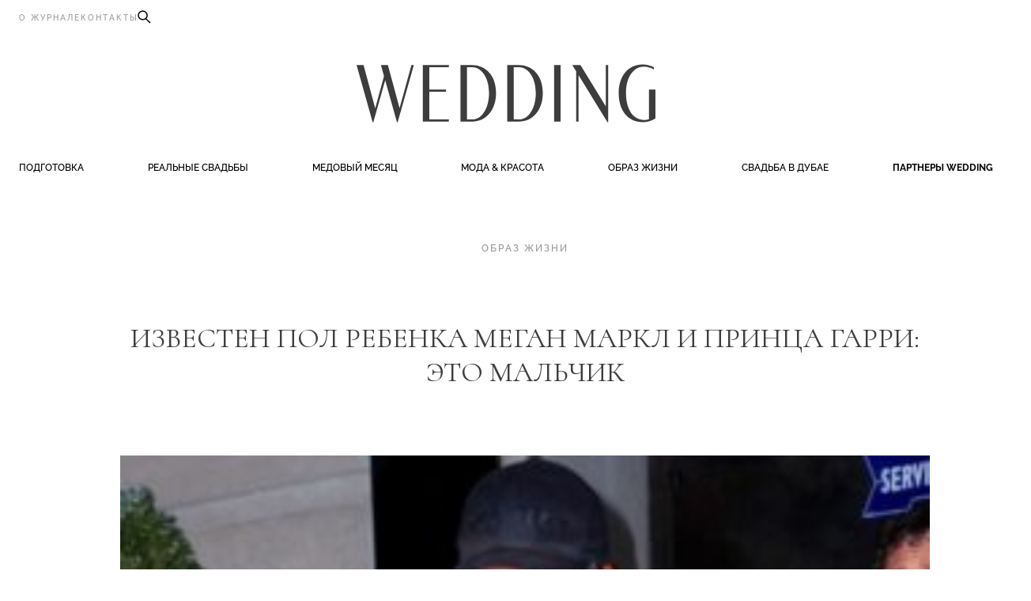

--- FILE ---
content_type: text/html; charset=UTF-8
request_url: https://www.wedding-magazine.ru/articles/blog/55050
body_size: 17069
content:
<!DOCTYPE html>
<html lang="ru-RU" prefix="og: http://ogp.me/ns#" translate="no">
<head>
	<meta charset="UTF-8" />
	<meta name="viewport" content="width=device-width, initial-scale=1.0, viewport-fit=cover" />
	<link rel="profile" href="https://gmpg.org/xfn/11" />
	        <!-- Google Tag Manager -->
    <script>(function(w,d,s,l,i){w[l]=w[l]||[];w[l].push({'gtm.start':
    new Date().getTime(),event:'gtm.js'});var f=d.getElementsByTagName(s)[0],
    j=d.createElement(s),dl=l!='dataLayer'?'&l='+l:'';j.async=true;j.src=
    'https://www.googletagmanager.com/gtm.js?id='+i+dl;f.parentNode.insertBefore(j,f);
    })(window,document,'script','dataLayer','GTM-KN4G2JZ');</script>
  <!-- End Google Tag Manager -->
<meta name='robots' content='index, follow, max-image-preview:large, max-snippet:-1, max-video-preview:-1' />

	<!-- This site is optimized with the Yoast SEO plugin v19.1 - https://yoast.com/wordpress/plugins/seo/ -->
	<title>Известен пол ребенка Меган Маркл и принца Гарри: это мальчик | Wedding Magazine</title>
	<meta name="description" content="Мы уже писали о том, что Меган Маркл сейчас находится в Нью-Йорке." />
	<link rel="canonical" href="https://www.wedding-magazine.ru/articles/blog/55050" />
	<meta property="og:locale" content="ru_RU" />
	<meta property="og:type" content="article" />
	<meta property="og:title" content="Известен пол ребенка Меган Маркл и принца Гарри: это мальчик | Wedding Magazine" />
	<meta property="og:description" content="Мы уже писали о том, что Меган Маркл сейчас находится в Нью-Йорке." />
	<meta property="og:url" content="https://www.wedding-magazine.ru/articles/blog/55050" />
	<meta property="og:site_name" content="Wedding Magazine" />
	<meta property="article:published_time" content="2022-05-26T21:00:00+00:00" />
	<meta property="article:modified_time" content="2022-05-30T17:49:17+00:00" />
	<meta property="og:image" content="https://www.wedding-magazine.ru/wp-content/uploads/2022/05/title-1704-55050.jpg" />
	<meta property="og:image:width" content="1000" />
	<meta property="og:image:height" content="425" />
	<meta property="og:image:type" content="image/png" />
	<meta name="twitter:card" content="summary_large_image" />
	<meta name="twitter:label1" content="Написано автором" />
	<meta name="twitter:data1" content="wmag-admin" />
	<script type="application/ld+json" class="yoast-schema-graph">{"@context":"https://schema.org","@graph":[{"@type":"WebSite","@id":"https://www.wedding-magazine.ru/#website","url":"https://www.wedding-magazine.ru/","name":"Wedding Magazine","description":"Всё о подготовке к вашей свадьбе. Топ советы от лучших специалистов и редакции журнала Wedding","potentialAction":[{"@type":"SearchAction","target":{"@type":"EntryPoint","urlTemplate":"https://www.wedding-magazine.ru/?s={search_term_string}"},"query-input":"required name=search_term_string"}],"inLanguage":"ru-RU"},{"@type":"ImageObject","inLanguage":"ru-RU","@id":"https://www.wedding-magazine.ru/articles/blog/55050#primaryimage","url":"https://www.wedding-magazine.ru/wp-content/uploads/2022/05/title-1704-55050.jpg","contentUrl":"https://www.wedding-magazine.ru/wp-content/uploads/2022/05/title-1704-55050.jpg","width":1000,"height":425},{"@type":"WebPage","@id":"https://www.wedding-magazine.ru/articles/blog/55050#webpage","url":"https://www.wedding-magazine.ru/articles/blog/55050","name":"Известен пол ребенка Меган Маркл и принца Гарри: это мальчик | Wedding Magazine","isPartOf":{"@id":"https://www.wedding-magazine.ru/#website"},"primaryImageOfPage":{"@id":"https://www.wedding-magazine.ru/articles/blog/55050#primaryimage"},"datePublished":"2022-05-26T21:00:00+00:00","dateModified":"2022-05-30T17:49:17+00:00","author":{"@id":"https://www.wedding-magazine.ru/#/schema/person/cec110b51144a753fd6e63af1efb5efa"},"description":"Мы уже писали о том, что Меган Маркл сейчас находится в Нью-Йорке.","breadcrumb":{"@id":"https://www.wedding-magazine.ru/articles/blog/55050#breadcrumb"},"inLanguage":"ru-RU","potentialAction":[{"@type":"ReadAction","target":["https://www.wedding-magazine.ru/articles/blog/55050"]}]},{"@type":"BreadcrumbList","@id":"https://www.wedding-magazine.ru/articles/blog/55050#breadcrumb","itemListElement":[{"@type":"ListItem","position":1,"name":"Известен пол ребенка Меган Маркл и принца Гарри: это мальчик"}]},{"@type":"Person","@id":"https://www.wedding-magazine.ru/#/schema/person/cec110b51144a753fd6e63af1efb5efa","name":"wmag-admin","image":{"@type":"ImageObject","inLanguage":"ru-RU","@id":"https://www.wedding-magazine.ru/#/schema/person/image/","url":"https://secure.gravatar.com/avatar/f2b416a44b17b4a2c0aca170bb2a829552485e058c272c249dbfda7690cb6835?s=96&d=mm&r=g","contentUrl":"https://secure.gravatar.com/avatar/f2b416a44b17b4a2c0aca170bb2a829552485e058c272c249dbfda7690cb6835?s=96&d=mm&r=g","caption":"wmag-admin"},"sameAs":["http://pitertsev.ru/"]}]}</script>
	<!-- / Yoast SEO plugin. -->


<link rel="alternate" type="application/rss+xml" title="Wedding Magazine &raquo; Лента" href="https://www.wedding-magazine.ru/feed" />
<link rel="alternate" type="application/rss+xml" title="Wedding Magazine &raquo; Лента комментариев" href="https://www.wedding-magazine.ru/comments/feed" />
<link rel="alternate" title="oEmbed (JSON)" type="application/json+oembed" href="https://www.wedding-magazine.ru/wp-json/oembed/1.0/embed?url=https%3A%2F%2Fwww.wedding-magazine.ru%2Farticles%2Fblog%2F55050" />
<link rel="alternate" title="oEmbed (XML)" type="text/xml+oembed" href="https://www.wedding-magazine.ru/wp-json/oembed/1.0/embed?url=https%3A%2F%2Fwww.wedding-magazine.ru%2Farticles%2Fblog%2F55050&#038;format=xml" />
<style id='wp-img-auto-sizes-contain-inline-css'>
img:is([sizes=auto i],[sizes^="auto," i]){contain-intrinsic-size:3000px 1500px}
/*# sourceURL=wp-img-auto-sizes-contain-inline-css */
</style>
<style id='core-block-supports-inline-css'>
/**
 * Core styles: block-supports
 */

/*# sourceURL=core-block-supports-inline-css */
</style>
<link rel='stylesheet' id='style-css' href='https://www.wedding-magazine.ru/wp-content/themes/wedding/style.css?ver=1767177073' media='all' />
<link rel="https://api.w.org/" href="https://www.wedding-magazine.ru/wp-json/" /><link rel="alternate" title="JSON" type="application/json" href="https://www.wedding-magazine.ru/wp-json/wp/v2/posts/34778" /><link rel="EditURI" type="application/rsd+xml" title="RSD" href="https://www.wedding-magazine.ru/xmlrpc.php?rsd" />
<link rel='shortlink' href='https://www.wedding-magazine.ru/?p=34778' />
 <script>window.yaContextCb = window.yaContextCb || []</script>
 <script src="https://yandex.ru/ads/system/context.js" async></script>
<link rel="preload" href="https://www.wedding-magazine.ru/wp-content/themes/wedding/js/min/main-min.js?ver=1767069625" as="script" />
    <link rel="preload" as="font" href='https://www.wedding-magazine.ru/wp-content/themes/wedding/assets/fonts/woff/Cormorant-Italic-VariableFont_wght.woff2' type="font/woff2" crossorigin />
        <link rel="preload" as="font" href='https://www.wedding-magazine.ru/wp-content/themes/wedding/assets/fonts/woff/Cormorant-VariableFont_wght.woff2' type="font/woff2" crossorigin />
        <link rel="preload" as="font" href='https://www.wedding-magazine.ru/wp-content/themes/wedding/assets/fonts/woff/Raleway-Italic-VariableFont_wght.subset.woff2' type="font/woff2" crossorigin />
        <link rel="preload" as="font" href='https://www.wedding-magazine.ru/wp-content/themes/wedding/assets/fonts/woff/Raleway-Italic-VariableFont_wght.woff2' type="font/woff2" crossorigin />
        <link rel="preload" as="font" href='https://www.wedding-magazine.ru/wp-content/themes/wedding/assets/fonts/woff/Raleway-VariableFont_wght.subset.woff2' type="font/woff2" crossorigin />
        <link rel="preload" as="font" href='https://www.wedding-magazine.ru/wp-content/themes/wedding/assets/fonts/woff/Raleway-VariableFont_wght.woff2' type="font/woff2" crossorigin />
    <link rel="amphtml" href="https://www.wedding-magazine.ru/articles/blog/55050/amp">    <meta property="og:image" content="https://www.wedding-magazine.ru/wp-content/uploads/2022/05/title-1704-55050.jpg"/>
    <link rel="icon" href="https://www.wedding-magazine.ru/wp-content/uploads/2025/06/WM_Favicon-64x64-png.webp" sizes="32x32" />
<link rel="icon" href="https://www.wedding-magazine.ru/wp-content/uploads/2025/06/WM_Favicon-256x256-png.webp" sizes="192x192" />
<link rel="apple-touch-icon" href="https://www.wedding-magazine.ru/wp-content/uploads/2025/06/WM_Favicon-256x256-png.webp" />
<meta name="msapplication-TileImage" content="https://www.wedding-magazine.ru/wp-content/uploads/2025/06/WM_Favicon.png" />
</head>

<body class="wp-singular post-template-default single single-post postid-34778 single-format-standard wp-embed-responsive wp-theme-wordpressmaster wp-child-theme-wedding  post-55050">
	    <img src="https://amc.yandex.ru/show?cmn_id=70481&plt_id=272302&crv_id=623229&evt_t=render&ad_type=banner&rnd=%system.random%" alt="" style="position: fixed; left: -2000px;">
<wpm-root id="root" class="root">  <wpm-sticky-bar class="site-header js-site-header is-at-top">
        <div class="site-header__inner">
          <div class="site-header__contact tagline text-xxs">
              <a href="https://www.wedding-magazine.ru/about" class="text-muted">О журнале</a>
              <a href="https://www.wedding-magazine.ru/contacts" class="text-muted">Контакты</a>
              <icon  class="size size--xxl" icon="1" outlined="1" data-modal-id="searchModal"><?xml version="1.0" encoding="UTF-8"?><svg id="a" xmlns="http://www.w3.org/2000/svg" width="16.39" height="16.98" viewBox="0 0 16.39 16.98"><circle cx="6.09" cy="6.09" r="6.09"/><line x1="10.43" y1="11.02" x2="16.39" y2="16.98" style="fill:none;"/></svg></icon>
            </div>
            
            <wpm-nav-burger adjust-close-icon> <!-- first wpm-overlay-nav used by default. use menu-id="overlayNav" to specify menu -->
              <!-- Optional: icon -->
            </wpm-nav-burger>

                   <wm-logo>
     <a href="https://www.wedding-magazine.ru" class="absolute-link"></a>
     <?xml version="1.0" encoding="UTF-8"?><svg id="Layer_1" xmlns="http://www.w3.org/2000/svg" width="377.37" height="73" viewBox="0 0 377.37 73"><path d="M249.42.8h8.19v71.4h-8.19V.8ZM314.69,53.05L282.69.8h-10.27l4.86,7.91v63.49h3V13.61l36.48,59.39h.93V.8h-3v52.25ZM176.13,35.93c0,21.67-12.77,36.27-30.17,36.27h-14.77V.8h14.55c17.35,0,30.38,13.38,30.38,35.14ZM167.25,35.98c0-20.18-9.99-32.58-21.12-32.58h-6.74v66.21h6.88c10.53,0,20.98-12.16,20.98-33.63ZM235.18,35.93c0,21.67-12.77,36.27-30.17,36.27h-14.77V.8h14.55c17.35,0,30.38,13.38,30.38,35.14ZM226.3,35.98c0-20.18-9.99-32.58-21.12-32.58h-6.74v66.21h6.88c10.53,0,20.98-12.16,20.98-33.63ZM83.63,72.2h32.89v-2.6h-24.7v-35.16h21.17v-2.6h-21.17V3.39h24.7V.8h-32.89v71.4ZM54.27,55.35L39.55.8h-8.81l3.9,13.99-11.11,40.6L8.81.8H0l20.24,72.2h.93l14.95-52.91,14.86,52.91h.93L72.32.8h-3.07l-14.98,54.55ZM369.18,31.85v37.35c-1.94.64-3.99.97-6.12.97-13.29,0-22.88-12.83-22.88-33.68s9.59-33.65,22.88-33.65c3.78,0,8.38,1.18,12.26,3.71v-2.97c-4.15-2.33-8.93-3.57-14.16-3.57-17.52,0-30.17,13.9-30.17,36.5s12.65,36.5,30.17,36.5c6.1,0,11.61-1.69,16.2-4.84V31.85h-8.19Z" style="fill:#3e3d3d;"/></svg>   </wm-logo>

              <ul id="menu-menyu-v-shapke" class="desktop-menu"><li id="nav-menu-item-751" class="main-menu-item  menu-item menu-item-type-taxonomy menu-item-object-category menu-item-has-children"><a  href="https://www.wedding-magazine.ru/articles/wedding-day">Подготовка</a><div class="sub-menu"><div class="sub-menu__images"><a  href="https://www.wedding-magazine.ru/articles/wedding-day/trends/pokazhi-mne-lyubov-3-svadby-sozdannye-po-zakonam-kinematografa" class=""><picture  class="sub-menu__image skeleton"><source  data-srcset="https://www.wedding-magazine.ru/wp-content/uploads/2025/12/0003-kopiya-683x1024-jpg.webp" type="image/webp"></source><source  data-srcset="https://www.wedding-magazine.ru/wp-content/uploads/2025/12/0003-kopiya-683x1024.jpg"></source><img  lazyload="data-src" skeleton class="  is-vertical" timestamp calcsize size="medium" href="https://www.wedding-magazine.ru/articles/wedding-day/trends/pokazhi-mne-lyubov-3-svadby-sozdannye-po-zakonam-kinematografa" width="683" height="1024" data-attachment-id="106434" src="data:image/svg+xml;utf8, &lt;svg  xmlns=&quot;http://www.w3.org/2000/svg&quot; width=&quot;683&quot; height=&quot;1024&quot;&gt; &lt;/svg&gt;"/></picture></a><a  href="https://www.wedding-magazine.ru/articles/wedding-day/industry/storitelling-v-sovremennoj-svadbe-mnenie-professionalnyh-rezhisserov" class=""><picture  class="sub-menu__image skeleton"><source  data-srcset="https://www.wedding-magazine.ru/wp-content/uploads/2025/12/58-copy-1024x765-jpg.webp" type="image/webp"></source><source  data-srcset="https://www.wedding-magazine.ru/wp-content/uploads/2025/12/58-copy-1024x765.jpg"></source><img  lazyload="data-src" skeleton class="  is-horizontal" timestamp calcsize size="medium" href="https://www.wedding-magazine.ru/articles/wedding-day/industry/storitelling-v-sovremennoj-svadbe-mnenie-professionalnyh-rezhisserov" width="1024" height="765" data-attachment-id="106688" src="data:image/svg+xml;utf8, &lt;svg  xmlns=&quot;http://www.w3.org/2000/svg&quot; width=&quot;1024&quot; height=&quot;765&quot;&gt; &lt;/svg&gt;"/></picture></a><a  href="https://www.wedding-magazine.ru/articles/wedding-day/industry/vpered-smotryashhie-osnovateli-znakovogo-svadebnogo-agentstva-o-trendvotchinge-i-vizionerstve" class=""><picture  class="sub-menu__image skeleton"><source  data-srcset="https://www.wedding-magazine.ru/wp-content/uploads/2025/12/64-744x1024-jpg.webp" type="image/webp"></source><source  data-srcset="https://www.wedding-magazine.ru/wp-content/uploads/2025/12/64-744x1024.jpg"></source><img  lazyload="data-src" skeleton class="  is-vertical" title="СООСНОВАТЕЛИ АГЕНТСТВА FEERIQUE EVENT & EMOTIONS АРТЕМ КОРОСТЕЛЕВ И АЛИСА ФАЗУЛЗЯНОВА" timestamp calcsize size="medium" href="https://www.wedding-magazine.ru/articles/wedding-day/industry/vpered-smotryashhie-osnovateli-znakovogo-svadebnogo-agentstva-o-trendvotchinge-i-vizionerstve" width="744" height="1024" data-attachment-id="106521" src="data:image/svg+xml;utf8, &lt;svg  xmlns=&quot;http://www.w3.org/2000/svg&quot; width=&quot;744&quot; height=&quot;1024&quot;&gt; &lt;/svg&gt;"/></picture></a></div>
<ul class="sub-menu__links">
	<li id="nav-menu-item-105249" class="sub-menu-item  menu-item menu-item-type-taxonomy menu-item-object-category"><a  href="https://www.wedding-magazine.ru/articles/trendy">Тренды</a></li>
	<li id="nav-menu-item-105250" class="sub-menu-item  menu-item menu-item-type-taxonomy menu-item-object-category"><a  href="https://www.wedding-magazine.ru/articles/rekomendatsii">Рекомендации</a></li>
	<li id="nav-menu-item-105251" class="sub-menu-item  menu-item menu-item-type-taxonomy menu-item-object-category"><a  href="https://www.wedding-magazine.ru/articles/industriya">Индустрия</a></li>
	<li id="nav-menu-item-105252" class="sub-menu-item  text-bold menu-item menu-item-type-taxonomy menu-item-object-category"><a  href="https://www.wedding-magazine.ru/articles/wedding-day">Все материалы</a></li>
</ul></div>
</li>
<li id="nav-menu-item-372" class="main-menu-item  menu-item menu-item-type-taxonomy menu-item-object-category"><a  href="https://www.wedding-magazine.ru/articles/love-story">Реальные свадьбы</a><div class="sub-menu"><div class="sub-menu__images"><a  href="https://www.wedding-magazine.ru/articles/love-story/personal-experience/intervyu-s-nevestoj-o-tom-kak-mozhno-polnostyu-doveritsya-agentstvu" class=""><picture  class="sub-menu__image skeleton"><source  data-srcset="https://www.wedding-magazine.ru/wp-content/uploads/2025/12/Photo_2977-683x1024.webp"></source><img  lazyload="data-src" skeleton class="  is-vertical" timestamp calcsize size="medium" href="https://www.wedding-magazine.ru/articles/love-story/personal-experience/intervyu-s-nevestoj-o-tom-kak-mozhno-polnostyu-doveritsya-agentstvu" width="683" height="1024" data-attachment-id="106104" src="data:image/svg+xml;utf8, &lt;svg  xmlns=&quot;http://www.w3.org/2000/svg&quot; width=&quot;683&quot; height=&quot;1024&quot;&gt; &lt;/svg&gt;"/></picture></a><a  href="https://www.wedding-magazine.ru/articles/love-story/concepts/solntse-v-podarok" class=""><picture  class="sub-menu__image skeleton"><source  data-srcset="https://www.wedding-magazine.ru/wp-content/uploads/2025/12/photo_2025-12-23_15-12-22-2-769x1024-jpg.webp" type="image/webp"></source><source  data-srcset="https://www.wedding-magazine.ru/wp-content/uploads/2025/12/photo_2025-12-23_15-12-22-2-769x1024.jpg"></source><img  lazyload="data-src" skeleton class="  is-vertical" timestamp calcsize size="medium" href="https://www.wedding-magazine.ru/articles/love-story/concepts/solntse-v-podarok" width="769" height="1024" data-attachment-id="106173" src="data:image/svg+xml;utf8, &lt;svg  xmlns=&quot;http://www.w3.org/2000/svg&quot; width=&quot;769&quot; height=&quot;1024&quot;&gt; &lt;/svg&gt;"/></picture></a><a  href="https://www.wedding-magazine.ru/articles/love-story/concepts/balance" class=""><picture  class="sub-menu__image skeleton"><source  data-srcset="https://www.wedding-magazine.ru/wp-content/uploads/2025/12/82-2-2-683x1024-jpg.webp" type="image/webp"></source><source  data-srcset="https://www.wedding-magazine.ru/wp-content/uploads/2025/12/82-2-2-683x1024.jpg"></source><img  lazyload="data-src" skeleton class="  is-vertical" title="Karuna Event" timestamp calcsize size="medium" href="https://www.wedding-magazine.ru/articles/love-story/concepts/balance" width="683" height="1024" data-attachment-id="105218" src="data:image/svg+xml;utf8, &lt;svg  xmlns=&quot;http://www.w3.org/2000/svg&quot; width=&quot;683&quot; height=&quot;1024&quot;&gt; &lt;/svg&gt;"/></picture></a></div></li>
<li id="nav-menu-item-365" class="main-menu-item  menu-item menu-item-type-taxonomy menu-item-object-category menu-item-has-children"><a  href="https://www.wedding-magazine.ru/articles/travels">Медовый месяц</a><div class="sub-menu"><div class="sub-menu__images"><a  href="https://www.wedding-magazine.ru/articles/honeymoon/travels/bvlgari-resort-mansions" class=""><picture  class="sub-menu__image skeleton"><source  data-srcset="https://www.wedding-magazine.ru/wp-content/uploads/2025/11/1-8-1024x683-jpg.webp" type="image/webp"></source><source  data-srcset="https://www.wedding-magazine.ru/wp-content/uploads/2025/11/1-8-1024x683.jpg"></source><img  lazyload="data-src" skeleton class="  is-horizontal" timestamp calcsize size="medium" href="https://www.wedding-magazine.ru/articles/honeymoon/travels/bvlgari-resort-mansions" width="1024" height="683" data-attachment-id="101203" src="data:image/svg+xml;utf8, &lt;svg  xmlns=&quot;http://www.w3.org/2000/svg&quot; width=&quot;1024&quot; height=&quot;683&quot;&gt; &lt;/svg&gt;"/></picture></a><a  href="https://www.wedding-magazine.ru/articles/honeymoon/travels/kak-vybrat-kupalnik-dlya-medovogo-mesyatsa-tri-glavnyh-trenda" class=""><picture  class="sub-menu__image skeleton"><source  data-srcset="https://www.wedding-magazine.ru/wp-content/uploads/2025/11/LOOK4_010-683x1024.webp"></source><img  lazyload="data-src" skeleton class="  is-vertical" timestamp calcsize size="medium" href="https://www.wedding-magazine.ru/articles/honeymoon/travels/kak-vybrat-kupalnik-dlya-medovogo-mesyatsa-tri-glavnyh-trenda" width="683" height="1024" data-attachment-id="99550" src="data:image/svg+xml;utf8, &lt;svg  xmlns=&quot;http://www.w3.org/2000/svg&quot; width=&quot;683&quot; height=&quot;1024&quot;&gt; &lt;/svg&gt;"/></picture></a><a  href="https://www.wedding-magazine.ru/articles/honeymoon/travels/hanimun-4-fantasticheskih-stsenariya-medovogo-mesyatsa-na-krayu-sveta" class=""><picture  class="sub-menu__image skeleton"><source  data-srcset="https://www.wedding-magazine.ru/wp-content/uploads/2025/11/Cheval-Blanc-St-Barth-Paysage-St-Barth-Oliver-Fly-2-768x1024-jpg.webp" type="image/webp"></source><source  data-srcset="https://www.wedding-magazine.ru/wp-content/uploads/2025/11/Cheval-Blanc-St-Barth-Paysage-St-Barth-Oliver-Fly-2-768x1024.jpg"></source><img  lazyload="data-src" skeleton class="  is-vertical" timestamp calcsize size="medium" href="https://www.wedding-magazine.ru/articles/honeymoon/travels/hanimun-4-fantasticheskih-stsenariya-medovogo-mesyatsa-na-krayu-sveta" width="768" height="1024" data-attachment-id="99180" src="data:image/svg+xml;utf8, &lt;svg  xmlns=&quot;http://www.w3.org/2000/svg&quot; width=&quot;768&quot; height=&quot;1024&quot;&gt; &lt;/svg&gt;"/></picture></a></div>
<ul class="sub-menu__links">
	<li id="nav-menu-item-368" class="sub-menu-item  menu-item menu-item-type-taxonomy menu-item-object-category"><a  href="https://www.wedding-magazine.ru/honeymoon">Путешествия</a></li>
	<li id="nav-menu-item-367" class="sub-menu-item  menu-item menu-item-type-taxonomy menu-item-object-category"><a  href="https://www.wedding-magazine.ru/hotels">Отели для свадьбы</a></li>
	<li id="nav-menu-item-366" class="sub-menu-item  menu-item menu-item-type-taxonomy menu-item-object-category"><a  href="https://www.wedding-magazine.ru/articles/travels/routes">Маршруты</a></li>
</ul></div>
</li>
<li id="nav-menu-item-369" class="main-menu-item  menu-item menu-item-type-taxonomy menu-item-object-category menu-item-has-children"><a  href="https://www.wedding-magazine.ru/articles/fashion-and-beauty">Мода &amp; Красота</a><div class="sub-menu"><div class="sub-menu__images"><a  href="https://www.wedding-magazine.ru/articles/fashion-and-beauty/fashion/novogodnij-mikrotrend-manikyur-s-pajetkami" class=""><picture  class="sub-menu__image skeleton"><source  data-srcset="https://www.wedding-magazine.ru/wp-content/uploads/2025/12/beauty-jamie-nelson-08-682x1024-jpg.webp" type="image/webp"></source><source  data-srcset="https://www.wedding-magazine.ru/wp-content/uploads/2025/12/beauty-jamie-nelson-08-682x1024.jpg"></source><img  lazyload="data-src" skeleton class="  is-vertical" timestamp calcsize size="medium" href="https://www.wedding-magazine.ru/articles/fashion-and-beauty/fashion/novogodnij-mikrotrend-manikyur-s-pajetkami" width="682" height="1024" data-attachment-id="107073" src="data:image/svg+xml;utf8, &lt;svg  xmlns=&quot;http://www.w3.org/2000/svg&quot; width=&quot;682&quot; height=&quot;1024&quot;&gt; &lt;/svg&gt;"/></picture></a><a  href="https://www.wedding-magazine.ru/articles/fashion-and-beauty/beauty/chto-v-rabochej-kosmetichke-svadebnogo-stilista-alyona-pushilina" class=""><picture  class="sub-menu__image skeleton"><source  data-srcset="https://www.wedding-magazine.ru/wp-content/uploads/2025/12/IMG_3907-683x1024-jpg.webp" type="image/webp"></source><source  data-srcset="https://www.wedding-magazine.ru/wp-content/uploads/2025/12/IMG_3907-683x1024.jpg"></source><img  lazyload="data-src" skeleton class="  is-vertical" timestamp calcsize size="medium" href="https://www.wedding-magazine.ru/articles/fashion-and-beauty/beauty/chto-v-rabochej-kosmetichke-svadebnogo-stilista-alyona-pushilina" width="683" height="1024" data-attachment-id="106764" src="data:image/svg+xml;utf8, &lt;svg  xmlns=&quot;http://www.w3.org/2000/svg&quot; width=&quot;683&quot; height=&quot;1024&quot;&gt; &lt;/svg&gt;"/></picture></a><a  href="https://www.wedding-magazine.ru/articles/fashion-and-beauty/fashion/plate-nedeli-maksi-iz-morskih-rakushek-edem-couture" class=""><picture  class="sub-menu__image skeleton"><source  data-srcset="https://www.wedding-magazine.ru/wp-content/uploads/2025/12/Snimok-ekrana-2025-12-29-v-13.48.15-684x1024-png.webp" type="image/webp"></source><source  data-srcset="https://www.wedding-magazine.ru/wp-content/uploads/2025/12/Snimok-ekrana-2025-12-29-v-13.48.15-684x1024.png"></source><img  lazyload="data-src" skeleton class="  is-vertical" timestamp calcsize size="medium" href="https://www.wedding-magazine.ru/articles/fashion-and-beauty/fashion/plate-nedeli-maksi-iz-morskih-rakushek-edem-couture" width="684" height="1024" data-attachment-id="106730" src="data:image/svg+xml;utf8, &lt;svg  xmlns=&quot;http://www.w3.org/2000/svg&quot; width=&quot;684&quot; height=&quot;1024&quot;&gt; &lt;/svg&gt;"/></picture></a></div>
<ul class="sub-menu__links">
	<li id="nav-menu-item-55030" class="sub-menu-item  menu-item menu-item-type-taxonomy menu-item-object-category"><a  href="https://www.wedding-magazine.ru/articles/fashion">Мода</a></li>
	<li id="nav-menu-item-370" class="sub-menu-item  menu-item menu-item-type-taxonomy menu-item-object-category"><a  href="https://www.wedding-magazine.ru/articles/beauty">Красота</a></li>
</ul></div>
</li>
<li id="nav-menu-item-373" class="main-menu-item  menu-item menu-item-type-taxonomy menu-item-object-category current-post-ancestor current-menu-parent current-post-parent menu-item-has-children"><a  href="https://www.wedding-magazine.ru/articles/blog">Образ жизни</a><div class="sub-menu">
<ul class="sub-menu__links">
	<li id="nav-menu-item-351" class="sub-menu-item  menu-item menu-item-type-taxonomy menu-item-object-category"><a  href="https://www.wedding-magazine.ru/articles/high-life">Parties</a></li>
</ul></div>
</li>
<li id="nav-menu-item-73643" class="main-menu-item  menu-item menu-item-type-taxonomy menu-item-object-category"><a  href="https://www.wedding-magazine.ru/svadba-v-dubae">Свадьба в Дубае</a><div class="sub-menu"></li>
<li id="nav-menu-item-55028" class="main-menu-item  text-700 menu-item menu-item-type-taxonomy menu-item-object-category"><a  href="https://www.wedding-magazine.ru/wedding-choice">Партнеры Wedding</a><div class="sub-menu"><div class="sub-menu__images"><a  href="https://www.wedding-magazine.ru/wedding-choice/locations/svoy-hamovniki" class=""><picture  class="sub-menu__image skeleton"><source  data-srcset="https://www.wedding-magazine.ru/wp-content/uploads/2025/09/IMG_8511-682x1024-jpg.webp" type="image/webp"></source><source  data-srcset="https://www.wedding-magazine.ru/wp-content/uploads/2025/09/IMG_8511-682x1024.jpg"></source><img  lazyload="data-src" skeleton class="  is-vertical" timestamp calcsize size="medium" href="https://www.wedding-magazine.ru/wedding-choice/locations/svoy-hamovniki" width="682" height="1024" data-attachment-id="96407" src="data:image/svg+xml;utf8, &lt;svg  xmlns=&quot;http://www.w3.org/2000/svg&quot; width=&quot;682&quot; height=&quot;1024&quot;&gt; &lt;/svg&gt;"/></picture></a></div></li>
</ul>
              

            </div>  </wpm-sticky-bar>
  <main class="site-content js-site-content">
 <!--AdFox START-->
 <!--yandex_wedding.magazine.ads-->
 <!--Площадка: wedding-magazine / Статьи / 1х1-->
 <!--Категория: <не задана>-->
 <!--Баннер: <не задана>-->
 <!--Тип баннера: 1x1-->
 <div id="adfox_169452857571999505"></div>
 <script>
     window.yaContextCb.push(()=>{
         Ya.adfoxCode.create({
             ownerId: 1499698,
             containerId: 'adfox_169452857571999505',
             params: {
                 p1: 'czfeb',
                 p2: 'frfe',
                 pfc: 'ftkrt',
                 pfb: 'qvmac'
             }
         })
     })
 </script>
<wpm-blocks  type="block">            <wpm-block   class="  head block-head block js-block js-head " id="head">
          <block-inner class="block__inner head__inner not-aligned">
        <wpm-columns  class="wm-columns wm-columns-3">
  <header class="text-center wm-column wm-column--primary" gap-l>
    <div class="tagline text-muted"><a href="https://www.wedding-magazine.ru/articles/blog" rel="category tag">Образ жизни</a></div>
    <h1 class="h3">Известен пол ребенка Меган Маркл и принца Гарри: это мальчик</h1>
    <picture  class="full-width skeleton"><source  data-srcset="https://www.wedding-magazine.ru/wp-content/uploads/2022/05/title-1704-55050-300x128.jpg"></source><img  lazyload="data-src" skeleton class=" full-width is-horizontal" timestamp calcsize width="300" height="128" data-attachment-id="42558" src="data:image/svg+xml;utf8, &lt;svg  xmlns=&quot;http://www.w3.org/2000/svg&quot; width=&quot;300&quot; height=&quot;128&quot;&gt; &lt;/svg&gt;"/></picture>
  </header>

  
</wpm-columns>
      </block-inner>
    </wpm-block>
                    <wpm-block   class="  article block-article block js-block js-article " id="article">
          <block-inner class="block__inner article__inner not-aligned">
        <wpm-columns class="wm-columns wm-columns-3">
    <wpm-column class-bp="under-s:gap-m,s:gap-l" class="wm-column wm-column--secondary">
          <hr full-width>

<div class="article-socials-share" gap-xs data-share-block="article-footer">
  <div class="tagline text-muted text-xxs" class-bp="under-xl:.text-center">поделиться</div>
    <ul class=" socials">
       <li class="socials__item socials__item--VK ">
       <a  href="https://vk.com/share.php?url=https%3A%2F%2Fwww.wedding-magazine.ru%2Farticles%2Fblog%2F55050&title=Известен пол ребенка Меган Маркл и принца Гарри: это мальчик&description=Пост с сайта WEDDING&image=https://www.wedding-magazine.ru/wp-content/uploads/2022/05/title-1704-55050.jpg" class="absolute-link" target="_blank" rel="nofollow" data-network="vk"></a>              <icon>
         <?xml version="1.0" encoding="UTF-8"?>
<svg id="uuid-e8cae780-98e7-4355-bb32-767486b118c5" data-name="Layer 1" xmlns="http://www.w3.org/2000/svg" width="26.03" height="16.34" viewBox="0 0 26.03 16.34">
  <path d="M19.35,8.13c1.63,.82,3.07,1.98,4.21,3.41,1.15,1.41,1.99,3.05,2.47,4.8h-4.62c-.84-3.14-3.48-5.46-6.69-5.89v5.81h-.51c-8.93,0-13.98-6.1-14.21-16.25H4.5c.1,7.44,3.41,10.6,6,11.26V0h4.22V6.42c2.56-.27,5.26-3.2,6.17-6.42h4.21c-.64,3.42-2.73,6.38-5.74,8.13"/>
</svg>        </icon>
                 </li>
       <li class="socials__item socials__item--X ">
       <a  href="https://twitter.com/intent/tweet?text=Известен пол ребенка Меган Маркл и принца Гарри: это мальчик https%3A%2F%2Fwww.wedding-magazine.ru%2Farticles%2Fblog%2F55050" class="absolute-link" target="_blank" rel="nofollow" data-network="x"></a>              <icon>
         <?xml version="1.0" encoding="UTF-8"?><svg id="a" xmlns="http://www.w3.org/2000/svg" width="15.15" height="15.55" viewBox="0 0 15.15 15.55"><path d="m7.3,8.93l-.62-.91L1.87.99h2.04l3.92,5.68.62.9,4.82,6.99h-2.12l-3.85-5.64ZM13.51,0l-5.02,5.9L4.42,0H0l6.01,8.8L.26,15.55h1.4l4.97-5.84,4,5.84h4.52l-6.04-8.76L14.89,0h-1.38Z"/></svg>
        </icon>
                 </li>
       <li class="socials__item socials__item--Telegram ">
       <a  href="https://telegram.me/share/url?url=https%3A%2F%2Fwww.wedding-magazine.ru%2Farticles%2Fblog%2F55050&text=Известен пол ребенка Меган Маркл и принца Гарри: это мальчик" class="absolute-link" target="_blank" rel="nofollow" data-network="telegram"></a>              <icon>
         <svg id="Layer_1" xmlns="http://www.w3.org/2000/svg" width="24.16" height="20.02" viewBox="0 0 24.16 20.02">
  <path d="M22.93,0c-.84.01-2.12.46-8.3,3.03-2.16.9-6.49,2.76-12.97,5.59C.61,9.04.06,9.45,0,9.85c-.1.77,1.01,1.01,2.4,1.46,1.14.37,2.66.8,3.46.82.72.01,1.53-.28,2.41-.89,6.06-4.09,9.19-6.16,9.38-6.2.14-.03.33-.07.46.05.13.12.12.34.1.39-.11.47-5.8,5.65-6.13,5.99-1.25,1.3-2.68,2.1-.48,3.54,1.9,1.25,3.01,2.05,4.96,3.33,1.18.77,2.12,1.68,3.31,1.68h0c.07,0,.14,0,.22,0,.59-.05,1.21-.61,1.52-2.28.74-3.94,2.18-12.48,2.52-15.99,0-.07.01-.15.01-.22v-.06c0-.24-.03-.47-.05-.59-.03-.17-.09-.42-.32-.6-.25-.2-.64-.26-.83-.26h-.03Z"/>
</svg>
        </icon>
                 </li>
    </ul>

  </div>

                           
            <div class="article-related" gap-m class-bp="under-xl:.is-hidden">                        <div class="position-relative" gap-xxs>
                    <a href="https://www.wedding-magazine.ru/articles/blog/vyshel-novyj-nomer-wedding-noyabr-dekabr-2025" class="absolute-link"></a>
                    <picture  class=" skeleton"><source  data-srcset="https://www.wedding-magazine.ru/wp-content/uploads/2025/11/0625_Cover_rep-1-757x1024-jpg.webp" type="image/webp"></source><source  data-srcset="https://www.wedding-magazine.ru/wp-content/uploads/2025/11/0625_Cover_rep-1-757x1024.jpg"></source><img  lazyload="data-src" skeleton class=" full-width is-vertical" timestamp calcsize size="medium" width="757" height="1024" data-attachment-id="99961" src="data:image/svg+xml;utf8, &lt;svg  xmlns=&quot;http://www.w3.org/2000/svg&quot; width=&quot;757&quot; height=&quot;1024&quot;&gt; &lt;/svg&gt;"/></picture>                    <div>
                      <span class="tagline text-muted text-xxs">— Интересное</span>
                      <div class="h5" class-bp="under-xxl:.h6">Вышел новый номер Wedding: ноябрь-декабрь 2025</div>
                    </div>
                </div>
                            <div class="position-relative" gap-xxs>
                    <a href="https://www.wedding-magazine.ru/articles/svadba-v-dubae/raznyj-dubaj-pyat-potryasayushhih-otelej-dlya-nezabyvaemoj-svadby" class="absolute-link"></a>
                    <picture  class=" skeleton"><source  data-srcset="https://www.wedding-magazine.ru/wp-content/uploads/2024/08/Anons-1-1024x768.webp" type="image/webp"></source><source  data-srcset="https://www.wedding-magazine.ru/wp-content/uploads/2024/08/Anons-1-1024x768.jpg"></source><img  lazyload="data-src" skeleton class=" full-width is-horizontal" timestamp calcsize size="medium" width="1024" height="768" data-attachment-id="76095" src="data:image/svg+xml;utf8, &lt;svg  xmlns=&quot;http://www.w3.org/2000/svg&quot; width=&quot;1024&quot; height=&quot;768&quot;&gt; &lt;/svg&gt;"/></picture>                    <div>
                      <span class="tagline text-muted text-xxs">— Интересное</span>
                      <div class="h5" class-bp="under-xxl:.h6">Разный Дубай: пять потрясающих отелей для незабываемой свадьбы</div>
                    </div>
                </div>
                            <div class="position-relative" gap-xxs>
                    <a href="https://www.wedding-magazine.ru/articles/wedding-day/svadba-anastasii-i-sergeya-v-otele-seneshal" class="absolute-link"></a>
                    <picture  class=" skeleton"><source  data-srcset="https://www.wedding-magazine.ru/wp-content/uploads/2022/08/Svadba-v-podmoskove-u-ozera-24-300x200.jpg"></source><img  lazyload="data-src" skeleton class=" full-width is-horizontal" timestamp calcsize size="medium" width="300" height="200" data-attachment-id="58435" src="data:image/svg+xml;utf8, &lt;svg  xmlns=&quot;http://www.w3.org/2000/svg&quot; width=&quot;300&quot; height=&quot;200&quot;&gt; &lt;/svg&gt;"/></picture>                    <div>
                      <span class="tagline text-muted text-xxs">— Интересное</span>
                      <div class="h5" class-bp="under-xxl:.h6">Свадьба Анастасии и&nbsp;Сергея в&nbsp;отеле Seneshal</div>
                    </div>
                </div>
                            <div class="position-relative" gap-xxs>
                    <a href="https://www.wedding-magazine.ru/articles/wedding-day/planning/41583" class="absolute-link"></a>
                    <picture  class=" skeleton"><source  data-srcset="https://www.wedding-magazine.ru/wp-content/uploads/2022/05/title-1703-41583-300x128.jpg"></source><img  lazyload="data-src" skeleton class=" full-width is-horizontal" timestamp calcsize size="medium" width="300" height="128" data-attachment-id="22458" src="data:image/svg+xml;utf8, &lt;svg  xmlns=&quot;http://www.w3.org/2000/svg&quot; width=&quot;300&quot; height=&quot;128&quot;&gt; &lt;/svg&gt;"/></picture>                    <div>
                      <span class="tagline text-muted text-xxs">— Интересное</span>
                      <div class="h5" class-bp="under-xxl:.h6">Сезонная адаптация: 7 лайфхаков для зимней свадьбы</div>
                    </div>
                </div>
                            </div>
        <hr full-width>
              
  </wpm-column>

  <article class="article-body wm-column wm-column--primary">
        <p class="h5">Мы уже писали о том, что <a href="https://new.wedding-magazine.ru/2613" target="_blank" rel="noopener noreferrer">Меган Маркл сейчас находится в Нью-Йорке</a>. Цель визита герцогини Сассекской &ndash; baby shower.</p>
<p><img decoding="async" style="width: 100%; object-fit: contain;" draggable="true" src="/wp-content/uploads/2022/05/9363f7ccb1f5823f829402c8141ce7df_fitted_740x700.jpg" /></p>
<p>Меган Маркл</p>
<p>&nbsp;</p>
<p>На вечеринку в честь рождения первенца Меган Маркл и принца Гарри пришло около 15 подруг. Меган Маркл и принц Гарри ждут ребенка в конце апреля. И ранее они заявляли прессе, что не будут узнавать пол ребенка. Более того &ndash; хотят, чтобы пол ребенка стал сюрпризом для них. Поклонники герцогини обратили внимание на цвет пакетов, с которыми подруги Меган приходили в отель The Mark Hotel, где и проходил baby shower. <img decoding="async" style="width: 100%; object-fit: contain;" draggable="true" src="/wp-content/uploads/2022/05/ba97eca4c797feb5b278b7cf08c84b6e_fitted_740x700.jpg" /></p>
<p>Эбигейл Спенсер, подруга Меган Маркл</p>
<p>&nbsp;</p>
<p>Папарацци засняли Эбигейл Спенсер, подругу Маркл, с подарком, завернутым в голубую бумагу. По слухам, и другие гости дарили подарки и коробки, украшенные голубыми лентами. Кстати, согласно королевскому протоколу, членам семьи не рекомендуется принимать подарки от посторонних людей, в том числе и от друзей.</p>
<p>&nbsp;</p>
<p>Фото: Instagram.</p>

        </article>
</wpm-columns>
      </block-inner>
    </wpm-block>
                    <wpm-block   class="  partner block-partner block js-block js-partner " id="partner">
          <block-inner class="block__inner partner__inner not-aligned">
          <wpm-columns class="partner-card" class-bp="l:1-3" gap-xxxs-equal>
    <a href="https://www.wedding-magazine.ru/wedding-choice/gordeeva-event-wedding-show" title="GORDEEVA EVENT WEDDING SHOW" class="absolute-link"></a>


            <wpm-column class="partner-card__text" style="">
                <div class="gap-xs">
                  <span class="tagline text-muted text-xxs">
                                        Свадебные агентства                  </span>
                  <div class="gap-xxs">
                    <h5 class="hyphen no-margin">GORDEEVA EVENT WEDDING SHOW</h5>
                    <div class="partner-card__contact" gap-s>
                        
<div class="flex-s-bl text-s region" gap-xxs>
      <icon  class="size size-s" icon="1"><?xml version="1.0" encoding="UTF-8"?>
<svg id="Layer_1" xmlns="http://www.w3.org/2000/svg" version="1.1" viewBox="0 0 7.4 10.1">
  <path d="M3.7,10.1s3.7-2.9,3.7-6.5c0-2-1.7-3.6-3.7-3.6S0,1.6,0,3.6c0,3.6,3.7,6.5,3.7,6.5ZM1.9,3.2c0-1,.8-1.8,1.8-1.8s1.8.8,1.8,1.8-.8,1.8-1.8,1.8-1.8-.8-1.8-1.8Z" fill="currentColor"/>
</svg>
</icon>    <div>
        Москва  </div>
</div>
                                              <wpm-button small class-bp="under-s:center" href="https://www.wedding-magazine.ru/wedding-choice/gordeeva-event-wedding-show" label="Посмотреть" start outlined></wpm-button>
                    </div>
                  </div>
                </div>

            </wpm-column>
            <wpm-columns class-bp="s:2-1" gap-xxxs-equal>
              <wpm-column>
                <picture  class=" skeleton"><source  media="(min-width: 600px)" data-srcset="https://www.wedding-magazine.ru/wp-content/uploads/2025/12/IMG_3997-1440x960-jpg.webp" type="image/webp"></source><source  media="(min-width: 600px)" data-srcset="https://www.wedding-magazine.ru/wp-content/uploads/2025/12/IMG_3997-1440x960.jpg" type="image/jpeg"></source><source  media="(max-width: 599px)" data-srcset="https://www.wedding-magazine.ru/wp-content/uploads/2025/12/IMG_3997-1440x960-jpg.webp" type="image/webp"></source><source  media="(max-width: 599px)" data-srcset="https://www.wedding-magazine.ru/wp-content/uploads/2025/12/IMG_3997-1440x960.jpg" type="image/jpeg"></source><source  data-srcset="https://www.wedding-magazine.ru/wp-content/uploads/2025/12/IMG_3997-jpg.webp" type="image/webp"></source><source  data-srcset="https://www.wedding-magazine.ru/wp-content/uploads/2025/12/IMG_3997.jpg"></source><img  lazyload="data-src" skeleton class="  is-horizontal" timestamp calcsize media="medium_large medium_large" class-bp="s:.absolute-image,under-s:.ar--4-3.full-width" width="2500" height="1667" data-attachment-id="103409" src="data:image/svg+xml;utf8, &lt;svg  xmlns=&quot;http://www.w3.org/2000/svg&quot; width=&quot;2500&quot; height=&quot;1667&quot;&gt; &lt;/svg&gt;"/></picture>              </wpm-column>
              <wpm-columns class-bp="under-s:2" gap-xxxs-equal class="partner-card__gallery">
                <picture  class=" skeleton"><source  data-srcset="https://www.wedding-magazine.ru/wp-content/uploads/2025/12/IMG_3995-960x1440-jpg.webp" type="image/webp"></source><source  data-srcset="https://www.wedding-magazine.ru/wp-content/uploads/2025/12/IMG_3995-960x1440.jpg"></source><img  lazyload="data-src" skeleton class=" ar ar--5-4  is-vertical" ar="5/4" timestamp calcsize size="medium_large" width="960" height="1440" data-attachment-id="103417" src="data:image/svg+xml;utf8, &lt;svg  xmlns=&quot;http://www.w3.org/2000/svg&quot; width=&quot;960&quot; height=&quot;1440&quot;&gt; &lt;/svg&gt;"/></picture><picture  class=" skeleton"><source  media="(min-width: 600px)" data-srcset="https://www.wedding-magazine.ru/wp-content/uploads/2025/12/IMG_4732-960x1440-jpg.webp" type="image/webp"></source><source  media="(min-width: 600px)" data-srcset="https://www.wedding-magazine.ru/wp-content/uploads/2025/12/IMG_4732-960x1440.jpg" type="image/jpeg"></source><source  media="(max-width: 599px)" data-srcset="https://www.wedding-magazine.ru/wp-content/uploads/2025/12/IMG_4732-960x1440-jpg.webp" type="image/webp"></source><source  media="(max-width: 599px)" data-srcset="https://www.wedding-magazine.ru/wp-content/uploads/2025/12/IMG_4732-960x1440.jpg" type="image/jpeg"></source><source  data-srcset="https://www.wedding-magazine.ru/wp-content/uploads/2025/12/IMG_4732-scaled-jpg.webp" type="image/webp"></source><source  data-srcset="https://www.wedding-magazine.ru/wp-content/uploads/2025/12/IMG_4732-scaled.jpg"></source><img  lazyload="data-src" skeleton class=" ar ar--5-4  is-vertical" ar="5/4" timestamp calcsize media="medium_large medium_large" width="1707" height="2560" data-attachment-id="103418" src="data:image/svg+xml;utf8, &lt;svg  xmlns=&quot;http://www.w3.org/2000/svg&quot; width=&quot;1707&quot; height=&quot;2560&quot;&gt; &lt;/svg&gt;"/></picture>              </wpm-columns>
              </wpm-columns>

  </wpm-columns>

       </block-inner>
    </wpm-block>
                    <wpm-block   class="  pop block-pop block js-block js-pop " id="pop">
          <block-inner class="block__inner pop__inner not-aligned">
          <h2 class="h1 no-margin">популярные статьи</h2>
  <hr full-width>
   <div class="wm-3-cols wm-3-cols--default">
                        <div class="wm-card wm-card--tertiary">
        <a href="https://www.wedding-magazine.ru/articles/wedding-day/industry/vedushhie-zadrali-tseny-otvet-guru-vedeniya-svadeb-na-vozmushhenie-so-storony-agentstv" class="absolute-link"></a>

        <figure class="wm-card__figure wm-card__figure--full">
          
          <picture  class="full-width full-width skeleton"><source  media="(min-width : 640px)" data-srcset="https://www.wedding-magazine.ru/wp-content/uploads/2025/12/SHablon_Adis2-copy-1440x810-jpg.webp" type="image/webp"></source><source  media="(min-width : 640px)" data-srcset="https://www.wedding-magazine.ru/wp-content/uploads/2025/12/SHablon_Adis2-copy-1440x810.jpg" type="image/jpeg"></source><source  media="(max-width : 639px)" data-srcset="https://www.wedding-magazine.ru/wp-content/uploads/2025/12/SHablon_Adis2-copy-1024x576-jpg.webp" type="image/webp"></source><source  media="(max-width : 639px)" data-srcset="https://www.wedding-magazine.ru/wp-content/uploads/2025/12/SHablon_Adis2-copy-1024x576.jpg" type="image/jpeg"></source><source  data-srcset="https://www.wedding-magazine.ru/wp-content/uploads/2025/12/SHablon_Adis2-copy-scaled-jpg.webp" type="image/webp"></source><source  data-srcset="https://www.wedding-magazine.ru/wp-content/uploads/2025/12/SHablon_Adis2-copy-scaled.jpg"></source><img  lazyload="data-src" skeleton class=" full-width is-horizontal" title="Адис Маммо свадебный ведущий" timestamp calcsize width="2560" height="1440" data-attachment-id="106099" src="data:image/svg+xml;utf8, &lt;svg  xmlns=&quot;http://www.w3.org/2000/svg&quot; width=&quot;2560&quot; height=&quot;1440&quot;&gt; &lt;/svg&gt;"/></picture>        </figure>
          <header>
            <header-inner>
              <div class="tagline text-muted"><a href="https://www.wedding-magazine.ru/articles/industriya" rel="category tag">Индустрия</a>. <a href="https://www.wedding-magazine.ru/articles/wedding-day" rel="category tag">Подготовка</a></div>
              <div class="wm-card__title h5">&laquo;Ведущие задрали цены&raquo;: ответ гуру ведения свадеб на&nbsp;возмущение со&nbsp;стороны агентств</div>
            </header-inner>
          </header>
      </div>
            <div class="wm-card wm-card--tertiary">
        <a href="https://www.wedding-magazine.ru/articles/wedding-day/planning/vmeste-navsegda-kak-agentstva-stanovyatsya-hranitelyami-semejnyh-prazdnikov" class="absolute-link"></a>

        <figure class="wm-card__figure wm-card__figure--full">
          
          <picture  class="full-width full-width skeleton"><source  media="(min-width : 640px)" data-srcset="https://www.wedding-magazine.ru/wp-content/uploads/2025/12/decor00182-1440x960-jpg.webp" type="image/webp"></source><source  media="(min-width : 640px)" data-srcset="https://www.wedding-magazine.ru/wp-content/uploads/2025/12/decor00182-1440x960.jpg" type="image/jpeg"></source><source  media="(max-width : 639px)" data-srcset="https://www.wedding-magazine.ru/wp-content/uploads/2025/12/decor00182-1024x683-jpg.webp" type="image/webp"></source><source  media="(max-width : 639px)" data-srcset="https://www.wedding-magazine.ru/wp-content/uploads/2025/12/decor00182-1024x683.jpg" type="image/jpeg"></source><source  data-srcset="https://www.wedding-magazine.ru/wp-content/uploads/2025/12/decor00182-scaled-jpg.webp" type="image/webp"></source><source  data-srcset="https://www.wedding-magazine.ru/wp-content/uploads/2025/12/decor00182-scaled.jpg"></source><img  lazyload="data-src" skeleton class=" full-width is-horizontal" timestamp calcsize width="2560" height="1707" data-attachment-id="102406" src="data:image/svg+xml;utf8, &lt;svg  xmlns=&quot;http://www.w3.org/2000/svg&quot; width=&quot;2560&quot; height=&quot;1707&quot;&gt; &lt;/svg&gt;"/></picture>        </figure>
          <header>
            <header-inner>
              <div class="tagline text-muted"><a href="https://www.wedding-magazine.ru/articles/industriya" rel="category tag">Индустрия</a>. <a href="https://www.wedding-magazine.ru/articles/wedding-day" rel="category tag">Подготовка</a></div>
              <div class="wm-card__title h5">Вместе навсегда: как агентства становятся хранителями семейных праздников</div>
            </header-inner>
          </header>
      </div>
            <div class="wm-card wm-card--tertiary">
        <a href="https://www.wedding-magazine.ru/articles/wedding-day/planning/kollaboratsii-vau-effekty-i-kastom-organizator-i-vizioner-o-svadbah-novogo-vremeni" class="absolute-link"></a>

        <figure class="wm-card__figure wm-card__figure--full">
          
          <picture  class="full-width full-width skeleton"><source  media="(min-width : 640px)" data-srcset="https://www.wedding-magazine.ru/wp-content/uploads/2025/11/439_-mihail_deevphoto-1-1440x960-jpg.webp" type="image/webp"></source><source  media="(min-width : 640px)" data-srcset="https://www.wedding-magazine.ru/wp-content/uploads/2025/11/439_-mihail_deevphoto-1-1440x960.jpg" type="image/jpeg"></source><source  media="(max-width : 639px)" data-srcset="https://www.wedding-magazine.ru/wp-content/uploads/2025/11/439_-mihail_deevphoto-1-1024x683-jpg.webp" type="image/webp"></source><source  media="(max-width : 639px)" data-srcset="https://www.wedding-magazine.ru/wp-content/uploads/2025/11/439_-mihail_deevphoto-1-1024x683.jpg" type="image/jpeg"></source><source  data-srcset="https://www.wedding-magazine.ru/wp-content/uploads/2025/11/439_-mihail_deevphoto-1-scaled-jpg.webp" type="image/webp"></source><source  data-srcset="https://www.wedding-magazine.ru/wp-content/uploads/2025/11/439_-mihail_deevphoto-1-scaled.jpg"></source><img  lazyload="data-src" skeleton class=" full-width is-horizontal" timestamp calcsize width="2560" height="1706" data-attachment-id="101748" src="data:image/svg+xml;utf8, &lt;svg  xmlns=&quot;http://www.w3.org/2000/svg&quot; width=&quot;2560&quot; height=&quot;1706&quot;&gt; &lt;/svg&gt;"/></picture>        </figure>
          <header>
            <header-inner>
              <div class="tagline text-muted"><a href="https://www.wedding-magazine.ru/articles/industriya" rel="category tag">Индустрия</a>. <a href="https://www.wedding-magazine.ru/articles/wedding-day" rel="category tag">Подготовка</a></div>
              <div class="wm-card__title h5">Коллаборации, кастом и&nbsp;вау-эффекты: организатор и&nbsp;визионер о&nbsp;свадьбах нового времени</div>
            </header-inner>
          </header>
      </div>
                </div>
      </block-inner>
    </wpm-block>
        </wpm-blocks>	    <!-- Yandex.Metrika counter -->
  <script type="text/javascript" >
     (function(m,e,t,r,i,k,a){m[i]=m[i]||function(){(m[i].a=m[i].a||[]).push(arguments)};
     m[i].l=1*new Date();k=e.createElement(t),a=e.getElementsByTagName(t)[0],k.async=1,k.src=r,a.parentNode.insertBefore(k,a)})
     (window, document, "script", "https://mc.yandex.ru/metrika/tag.js", "ym");

     ym(50203681, "init", {
          clickmap:true,
          trackLinks:true,
          accurateTrackBounce:true,
          webvisor:true
     });
  </script>
  <noscript><div><img src="https://mc.yandex.ru/watch/50203681" style="position:absolute; left:-9999px;" alt="" /></div></noscript>
  <!-- /Yandex.Metrika counter -->

</main>  <footer class="site-footer js-site-footer">
      <wpm-columns class-bp="l:.col-3-1 gap-l,under-l:gap-m,m&under-l:.col-1-1" class="site-footer__columns">

          <wpm-columns class-bp="l:gap-l,under-l:gap-m" class="site-footer__nav">
            

                           <wm-logo>
     <a href="https://www.wedding-magazine.ru" class="absolute-link"></a>
     <?xml version="1.0" encoding="UTF-8"?><svg id="Layer_1" xmlns="http://www.w3.org/2000/svg" width="377.37" height="73" viewBox="0 0 377.37 73"><path d="M249.42.8h8.19v71.4h-8.19V.8ZM314.69,53.05L282.69.8h-10.27l4.86,7.91v63.49h3V13.61l36.48,59.39h.93V.8h-3v52.25ZM176.13,35.93c0,21.67-12.77,36.27-30.17,36.27h-14.77V.8h14.55c17.35,0,30.38,13.38,30.38,35.14ZM167.25,35.98c0-20.18-9.99-32.58-21.12-32.58h-6.74v66.21h6.88c10.53,0,20.98-12.16,20.98-33.63ZM235.18,35.93c0,21.67-12.77,36.27-30.17,36.27h-14.77V.8h14.55c17.35,0,30.38,13.38,30.38,35.14ZM226.3,35.98c0-20.18-9.99-32.58-21.12-32.58h-6.74v66.21h6.88c10.53,0,20.98-12.16,20.98-33.63ZM83.63,72.2h32.89v-2.6h-24.7v-35.16h21.17v-2.6h-21.17V3.39h24.7V.8h-32.89v71.4ZM54.27,55.35L39.55.8h-8.81l3.9,13.99-11.11,40.6L8.81.8H0l20.24,72.2h.93l14.95-52.91,14.86,52.91h.93L72.32.8h-3.07l-14.98,54.55ZM369.18,31.85v37.35c-1.94.64-3.99.97-6.12.97-13.29,0-22.88-12.83-22.88-33.68s9.59-33.65,22.88-33.65c3.78,0,8.38,1.18,12.26,3.71v-2.97c-4.15-2.33-8.93-3.57-14.16-3.57-17.52,0-30.17,13.9-30.17,36.5s12.65,36.5,30.17,36.5c6.1,0,11.61-1.69,16.2-4.84V31.85h-8.19Z" style="fill:#3e3d3d;"/></svg>   </wm-logo>

              <wpm-columns class-bp="l:2-1" class="align-s-s gap-l">
          <div gap-m>  <ul id="menu-menyu-v-podvale" class="footer-menu tagline"><li id="menu-item-7823" class="menu-item menu-item-type-post_type menu-item-object-page menu-item-7823"><a href="https://www.wedding-magazine.ru/about">О Журнале</a></li>
<li id="menu-item-94047" class="menu-item menu-item-type-custom menu-item-object-custom menu-item-94047"><a target="_blank" href="/wp-content/themes/wedding/assets/pdf/WM_Media_Kit.pdf">Медиакит</a></li>
<li id="menu-item-94046" class="menu-item menu-item-type-post_type menu-item-object-page menu-item-94046"><a href="https://www.wedding-magazine.ru/team">Команда</a></li>
<li id="menu-item-94048" class="menu-item menu-item-type-custom menu-item-object-custom menu-item-94048"><a target="_blank" href="/wp-content/themes/wedding/assets/pdf/WM_Price_List.pdf">Прайс-лист</a></li>
<li id="menu-item-7822" class="menu-item menu-item-type-post_type menu-item-object-page menu-item-7822"><a href="https://www.wedding-magazine.ru/contacts">Контакты</a></li>
<li id="menu-item-94139" class="menu-item menu-item-type-custom menu-item-object-custom menu-item-94139"><a href="https://wedding-awards.pro/">Wedding Awards</a></li>
<li id="menu-item-94140" class="menu-item menu-item-type-custom menu-item-object-custom menu-item-94140"><a href="https://weddingtravelfair.com/">Wedding Travel Fair</a></li>
<li id="menu-item-102371" class="menu-item menu-item-type-custom menu-item-object-custom menu-item-102371"><a href="https://wedding-awards.pro/add-w/">Add W</a></li>
</ul>                  <ul class=" socials">
       <li class="socials__item socials__item--VK ">
       <a  href="https://vk.com/wedding_magazine" class="absolute-link" target="_blank" rel="nofollow"></a>              <icon>
         <?xml version="1.0" encoding="UTF-8"?>
<svg id="uuid-e8cae780-98e7-4355-bb32-767486b118c5" data-name="Layer 1" xmlns="http://www.w3.org/2000/svg" width="26.03" height="16.34" viewBox="0 0 26.03 16.34">
  <path d="M19.35,8.13c1.63,.82,3.07,1.98,4.21,3.41,1.15,1.41,1.99,3.05,2.47,4.8h-4.62c-.84-3.14-3.48-5.46-6.69-5.89v5.81h-.51c-8.93,0-13.98-6.1-14.21-16.25H4.5c.1,7.44,3.41,10.6,6,11.26V0h4.22V6.42c2.56-.27,5.26-3.2,6.17-6.42h4.21c-.64,3.42-2.73,6.38-5.74,8.13"/>
</svg>        </icon>
                 </li>
       <li class="socials__item socials__item--Pinterest ">
       <a  href="https://pin.it/50QOKMgjU" class="absolute-link" target="_blank" rel="nofollow"></a>              <icon>
         <?xml version="1.0" encoding="utf-8"?>
<!-- Generated by IcoMoon.io -->
<!DOCTYPE svg PUBLIC "-//W3C//DTD SVG 1.1//EN" "http://www.w3.org/Graphics/SVG/1.1/DTD/svg11.dtd">
<svg version="1.1" xmlns="http://www.w3.org/2000/svg" xmlns:xlink="http://www.w3.org/1999/xlink" width="17" height="17" viewBox="0 0 17 17">
<g>
</g>
	<path d="M8.5 0.5c-4.418 0-8 3.581-8 8 0 3.275 1.97 6.090 4.789 7.327-0.022-0.559-0.005-1.229 0.139-1.837 0.153-0.649 1.029-4.359 1.029-4.359s-0.256-0.511-0.256-1.266c0-1.186 0.688-2.070 1.544-2.070 0.728 0 1.079 0.546 1.079 1.2 0 0.731-0.467 1.826-0.707 2.839-0.2 0.849 0.426 1.541 1.263 1.541 1.516 0 2.537-1.946 2.537-4.253 0-1.753-1.182-3.066-3.329-3.066-2.427 0-3.938 1.811-3.938 3.831 0 0.698 0.205 1.189 0.527 1.569 0.147 0.175 0.168 0.246 0.115 0.446-0.038 0.147-0.127 0.502-0.163 0.642-0.054 0.203-0.218 0.275-0.4 0.201-1.119-0.457-1.639-1.681-1.639-3.057 0-2.272 1.916-4.998 5.718-4.998 3.054 0 5.064 2.211 5.064 4.583 0 3.139-1.745 5.483-4.316 5.483-0.864 0-1.677-0.468-1.955-0.998 0 0-0.464 1.844-0.562 2.199-0.17 0.617-0.502 1.233-0.806 1.714 0.719 0.214 1.479 0.329 2.267 0.329 4.418 0 8-3.581 8-8s-3.582-8-8-8z" fill="#000000" />
</svg>
        </icon>
                 </li>
       <li class="socials__item socials__item--Telegram ">
       <a  href="https://t.me/wedding_magazine_rus" class="absolute-link" target="_blank" rel="nofollow"></a>              <icon>
         <svg id="Layer_1" xmlns="http://www.w3.org/2000/svg" width="24.16" height="20.02" viewBox="0 0 24.16 20.02">
  <path d="M22.93,0c-.84.01-2.12.46-8.3,3.03-2.16.9-6.49,2.76-12.97,5.59C.61,9.04.06,9.45,0,9.85c-.1.77,1.01,1.01,2.4,1.46,1.14.37,2.66.8,3.46.82.72.01,1.53-.28,2.41-.89,6.06-4.09,9.19-6.16,9.38-6.2.14-.03.33-.07.46.05.13.12.12.34.1.39-.11.47-5.8,5.65-6.13,5.99-1.25,1.3-2.68,2.1-.48,3.54,1.9,1.25,3.01,2.05,4.96,3.33,1.18.77,2.12,1.68,3.31,1.68h0c.07,0,.14,0,.22,0,.59-.05,1.21-.61,1.52-2.28.74-3.94,2.18-12.48,2.52-15.99,0-.07.01-.15.01-.22v-.06c0-.24-.03-.47-.05-.59-.03-.17-.09-.42-.32-.6-.25-.2-.64-.26-.83-.26h-.03Z"/>
</svg>
        </icon>
                 </li>
    </ul>
</div>
                <wpm-column gap-m >



                    <div class="site-footer__subscribe" gap-s>
                      <a href="#" class="tagline">Подпишитесь на&nbsp;новостную рассылку</a>
                                            <form action="" class="footer-form" gap-s>
                        <label for="" class="footer-form-label flex-items" style="align-items: stretch">
                          <input type="text" class="tagline footer-form-search" placeholder="введите e-mail" style="flex-grow:2">
                          <wpm-button type="submit" class="footer-form-btn tagline" label="ок"></wpm-button>
                        </label>
                        <label for="" class="footer-form-sublabel flex-items" gap-xxs>
                          <input type="checkbox" checked class="footer-form-checkbox">
                          <span class="text-muted text-xxs">Я&nbsp;соглашаюсь с&nbsp;правилами сайта</span>
                        </label>
                      </form>
                    </div>
                </wpm-column>

                </wpm-columns>

          </wpm-columns>

          <wpm-column class-bp="under-m:.is-hidden" gap-xs class="site-footer__issue">


                            <picture  class=" skeleton"><source  data-srcset="https://www.wedding-magazine.ru/wp-content/uploads/2025/11/0625_Cover_rep-1-757x1024-jpg.webp" type="image/webp"></source><source  data-srcset="https://www.wedding-magazine.ru/wp-content/uploads/2025/11/0625_Cover_rep-1-757x1024.jpg"></source><img  lazyload="data-src" skeleton class=" full-width site-footer__issue-cover is-vertical" timestamp calcsize width="757" height="1024" data-attachment-id="99961" src="data:image/svg+xml;utf8, &lt;svg  xmlns=&quot;http://www.w3.org/2000/svg&quot; width=&quot;757&quot; height=&quot;1024&quot;&gt; &lt;/svg&gt;"/></picture>              <div class="flex-s-s gap-xs">
                <div class="tagline text-xxs">№<span class="site-footer__issue-num">6</span></div>
                <div>
                  <div>
                    новый номер<br>
                    Ноябрь – Декабрь                   </div>
                  <p class="tagline text-xxs">2025</p>
                </div>
              </div>
              <wpm-button group equal start class="text-xs" small class="content-block-footer" href="https://podpiska.burda.ru/magazine/wedding" label="Подписка">
              </wpm-button>
              <wpm-button group equal start class="text-xs" small outlined href="https://podpiska.burda.ru/magazine/wedding/a4ebdad9-0eb8-4e1d-944a-bc6a10d78e3e" label="О номере"></wpm-button>
        </wpm-column>


      <wpm-column>
        <div class="site-footer__copyright">
          &laquo;WEDDING&raquo; (&laquo;СВАДЬБА&raquo;), &laquo;ВЫ&nbsp;И&nbsp;ВАША СВАДЬБА&raquo;. Свидетельство о&nbsp;регистрации средства массовой информации в&nbsp;Федеральной службе по&nbsp;надзору в&nbsp;сфере связи, информационных технологий и&nbsp;массовых коммуникаций ПИ &#8470; ФС&nbsp;77&nbsp;&mdash; 61631. Генеральный директор Елена Бурякова. Авторские права защищены. Полное или частичное воспроизведение статей и&nbsp;фотоматериалов опубликованных в&nbsp;журнале Wedding, запрещается без письменного согласия редакции.&nbsp;&copy;&nbsp;ООО &laquo;ЮВМ&raquo;, 2016&nbsp;г. Wedding публикуется по&nbsp;разрешению ООО &laquo;ЮНАЙТЕД ПРЕСС&raquo;.
        </div>
      </wpm-column>
      <div>
        <ul class="site-footer__copyright list-reset text-muted" gap-xxs>
                       <li><a href="https://www.wedding-magazine.ru/user-agreement">Пользовательское соглашение</a></li>
             <li><a href="https://www.wedding-magazine.ru/privacy-policy">Политика конфиденциальности</a></li>
                     </ul>
      </div>
    </wpm-columns>

  </footer>
  <script type="speculationrules">
{"prefetch":[{"source":"document","where":{"and":[{"href_matches":"/*"},{"not":{"href_matches":["/wp-*.php","/wp-admin/*","/wp-content/uploads/*","/wp-content/*","/wp-content/plugins/*","/wp-content/themes/wedding/*","/wp-content/themes/wordpressmaster/*","/*\\?(.+)"]}},{"not":{"selector_matches":"a[rel~=\"nofollow\"]"}},{"not":{"selector_matches":".no-prefetch, .no-prefetch a"}}]},"eagerness":"conservative"}]}
</script>
<wpm-modal id="searchModal" class="search-modal"  container="m">
  <div class="h1">Поиск</div>
  <ajax-search>
  <form gap-l>
    <wpm-input outlined name="searchInput" type="search" placeholder="Например: свадебные платья" data-ajax-search='{"post_type":["recommended","post"],"posts_per_page":8,"orderby":"post_type","order":"DESC"}'>

        <icon  icon="1" outlined="1" after="1"><?xml version="1.0" encoding="UTF-8"?><svg id="a" xmlns="http://www.w3.org/2000/svg" width="16.39" height="16.98" viewBox="0 0 16.39 16.98"><circle cx="6.09" cy="6.09" r="6.09"/><line x1="10.43" y1="11.02" x2="16.39" y2="16.98" style="fill:none;"/></svg></icon>    </wpm-input>
  </form>
</ajax-search>

</wpm-modal>
<wpm-sticky-widgets class="wpm-sticky-widgets">
  </wpm-sticky-widgets>
</wpm-root><wpm-overlay-nav adjust-close-icon container="s" class="mobile-nav" >
  <div gap-xl><ul id="menu-mobilnoe-menyu-v-shapke" class="mobile-menu h4 text-center gap-s"><li id="menu-item-151" class="menu-item menu-item-type-taxonomy menu-item-object-category menu-item-151"><a href="https://www.wedding-magazine.ru/articles/wedding-day">Подготовка</a></li>
<li id="menu-item-154" class="menu-item menu-item-type-taxonomy menu-item-object-category menu-item-154"><a href="https://www.wedding-magazine.ru/articles/love-story">Реальные свадьбы</a></li>
<li id="menu-item-152" class="menu-item menu-item-type-taxonomy menu-item-object-category menu-item-152"><a href="https://www.wedding-magazine.ru/articles/travels">Медовый месяц</a></li>
<li id="menu-item-153" class="menu-item menu-item-type-taxonomy menu-item-object-category menu-item-153"><a href="https://www.wedding-magazine.ru/articles/fashion-and-beauty">Мода &amp; Красота</a></li>
<li id="menu-item-156" class="menu-item menu-item-type-taxonomy menu-item-object-category current-post-ancestor current-menu-parent current-post-parent menu-item-156"><a href="https://www.wedding-magazine.ru/articles/blog">Образ жизни</a></li>
<li id="menu-item-73648" class="menu-item menu-item-type-taxonomy menu-item-object-category menu-item-73648"><a href="https://www.wedding-magazine.ru/svadba-v-dubae">Свадьба в Дубае</a></li>
<li id="menu-item-55027" class="menu-item menu-item-type-taxonomy menu-item-object-category menu-item-55027"><a href="https://www.wedding-magazine.ru/wedding-choice">Партнеры Wedding</a></li>
<li id="menu-item-66289" class="menu-item menu-item-type-post_type menu-item-object-page menu-item-66289"><a href="https://www.wedding-magazine.ru/contacts">Контакты</a></li>
</ul>    <ajax-search>
  <form gap-l>
    <wpm-input outlined name="searchInput" type="search" placeholder="Например: свадебные платья" data-ajax-search='{"post_type":["recommended","post"],"posts_per_page":8,"orderby":"post_type","order":"DESC"}'>

        <icon  icon="1" outlined="1" after="1"><?xml version="1.0" encoding="UTF-8"?><svg id="a" xmlns="http://www.w3.org/2000/svg" width="16.39" height="16.98" viewBox="0 0 16.39 16.98"><circle cx="6.09" cy="6.09" r="6.09"/><line x1="10.43" y1="11.02" x2="16.39" y2="16.98" style="fill:none;"/></svg></icon>    </wpm-input>
  </form>
</ajax-search>
    </div>
</wpm-overlay-nav>
<script src="https://www.wedding-magazine.ru/wp-content/themes/wedding/js/min/main-min.js?ver=1767069625" id="jquery-js"></script>
<script src="https://www.wedding-magazine.ru/wp-content/themes/wedding/assets/js-old/util.js?ver=6.9" id="util-js"></script>
<script src="https://www.wedding-magazine.ru/wp-content/themes/wedding/assets/js-old/_1_modal-window.js?ver=6.9" id="modal-window-js"></script>
<script src="https://www.wedding-magazine.ru/wp-content/themes/wedding/assets/js-old/_1_swipe-content.js?ver=6.9" id="swipe-content-js"></script>
<script src="https://www.wedding-magazine.ru/wp-admin/js/accordion.js?ver=6.9" id="accordion-js"></script>
<script src="https://www.wedding-magazine.ru/wp-content/themes/wedding/assets/js-old/_2_carousel.js?2&amp;ver=6.9" id="carousel-js"></script>
<script src="https://www.wedding-magazine.ru/wp-content/themes/wedding/assets/js-old/_4_number-input.js?ver=6.9" id="number-input-js"></script>
<script src="https://www.wedding-magazine.ru/wp-content/themes/wedding/assets/js-old/_burger.js?ver=6.9" id="burger-js"></script>
<script src="https://www.wedding-magazine.ru/wp-content/themes/wedding/assets/js-old/_profile.js?ver=6.9" id="profile-js"></script>
<script src="https://www.wedding-magazine.ru/wp-content/themes/wedding/assets/js-old/scripts.js?ver=6.9" id="main-script-js"></script>
</body>
</html>


--- FILE ---
content_type: application/javascript; charset=utf-8
request_url: https://www.wedding-magazine.ru/wp-content/themes/wedding/assets/js-old/_4_number-input.js?ver=6.9
body_size: 927
content:
// File#: _1_number-input
// Usage: codyhouse.co/license
(function() {
    var InputNumber = function(element) {
      this.element = element;
      this.input = this.element.getElementsByClassName('js-number-input__value')[0];
      this.min = parseFloat(this.input.getAttribute('min'));
      this.max = parseFloat(this.input.getAttribute('max'));
      this.step = parseFloat(this.input.getAttribute('step'));
      if(isNaN(this.step)) this.step = 1;
      this.precision = getStepPrecision(this.step);
      initInputNumberEvents(this);
    };
  
    function initInputNumberEvents(input) {
      // listen to the click event on the custom increment buttons
      input.element.addEventListener('click', function(event){ 
        var increment = event.target.closest('.js-number-input__btn');
        if(increment) {
          event.preventDefault();
          updateInputNumber(input, increment);
        }
      });
  
      // when input changes, make sure the new value is acceptable
      input.input.addEventListener('focusout', function(event){
        var value = parseFloat(input.input.value);
        if( value < input.min ) value = input.min;
        if( value > input.max ) value = input.max;
        // check value is multiple of step
        value = checkIsMultipleStep(input, value);
        if( value != parseFloat(input.input.value)) input.input.value = value;
  
      });
    };
  
    function getStepPrecision(step) {
      // if step is a floating number, return its precision
      return (step.toString().length - Math.floor(step).toString().length - 1);
    };
  
    function updateInputNumber(input, btn) {
      var value = ( Util.hasClass(btn, 'number-input__btn--plus') ) ? parseFloat(input.input.value) + input.step : parseFloat(input.input.value) - input.step;
      if( input.precision > 0 ) value = value.toFixed(input.precision);
      if( value < input.min ) value = input.min;
      if( value > input.max ) value = input.max;
      input.input.value = value;
      input.input.dispatchEvent(new CustomEvent('change', {bubbles: true})); // trigger change event
    };
  
    function checkIsMultipleStep(input, value) {
      // check if the number inserted is a multiple of the step value
      var remain = (value*10*input.precision)%(input.step*10*input.precision);
      if( remain != 0) value = value - remain;
      if( input.precision > 0 ) value = value.toFixed(input.precision);
      return value;
    };
  
    //initialize the InputNumber objects
    var inputNumbers = document.getElementsByClassName('js-number-input');
    if( inputNumbers.length > 0 ) {
      for( var i = 0; i < inputNumbers.length; i++) {
        (function(i){new InputNumber(inputNumbers[i]);})(i);
      }
    }
  }());

--- FILE ---
content_type: text/plain
request_url: https://www.google-analytics.com/j/collect?v=1&_v=j102&a=2145468263&t=pageview&_s=1&dl=https%3A%2F%2Fwww.wedding-magazine.ru%2Farticles%2Fblog%2F55050&ul=en-us%40posix&dt=%D0%98%D0%B7%D0%B2%D0%B5%D1%81%D1%82%D0%B5%D0%BD%20%D0%BF%D0%BE%D0%BB%20%D1%80%D0%B5%D0%B1%D0%B5%D0%BD%D0%BA%D0%B0%20%D0%9C%D0%B5%D0%B3%D0%B0%D0%BD%20%D0%9C%D0%B0%D1%80%D0%BA%D0%BB%20%D0%B8%20%D0%BF%D1%80%D0%B8%D0%BD%D1%86%D0%B0%20%D0%93%D0%B0%D1%80%D1%80%D0%B8%3A%20%D1%8D%D1%82%D0%BE%20%D0%BC%D0%B0%D0%BB%D1%8C%D1%87%D0%B8%D0%BA%20%7C%20Wedding%20Magazine&sr=1280x720&vp=1280x720&_u=YGBAiEABBAAAACAAI~&jid=461462742&gjid=1072262328&cid=1079232785.1767292325&tid=UA-90708104-1&_gid=194972433.1767292325&_slc=1&gtm=45He5cb0h2n81KN4G2JZv811587653za200zd811587653&gcd=13l3l3l3l1l1&dma=0&tag_exp=103116026~103200004~104527907~104528501~104684208~104684211~105391252~115583767~115616986~115938465~115938469~116184927~116184929~116251938~116251940&z=420656861
body_size: -452
content:
2,cG-MBM8W8ZQN0